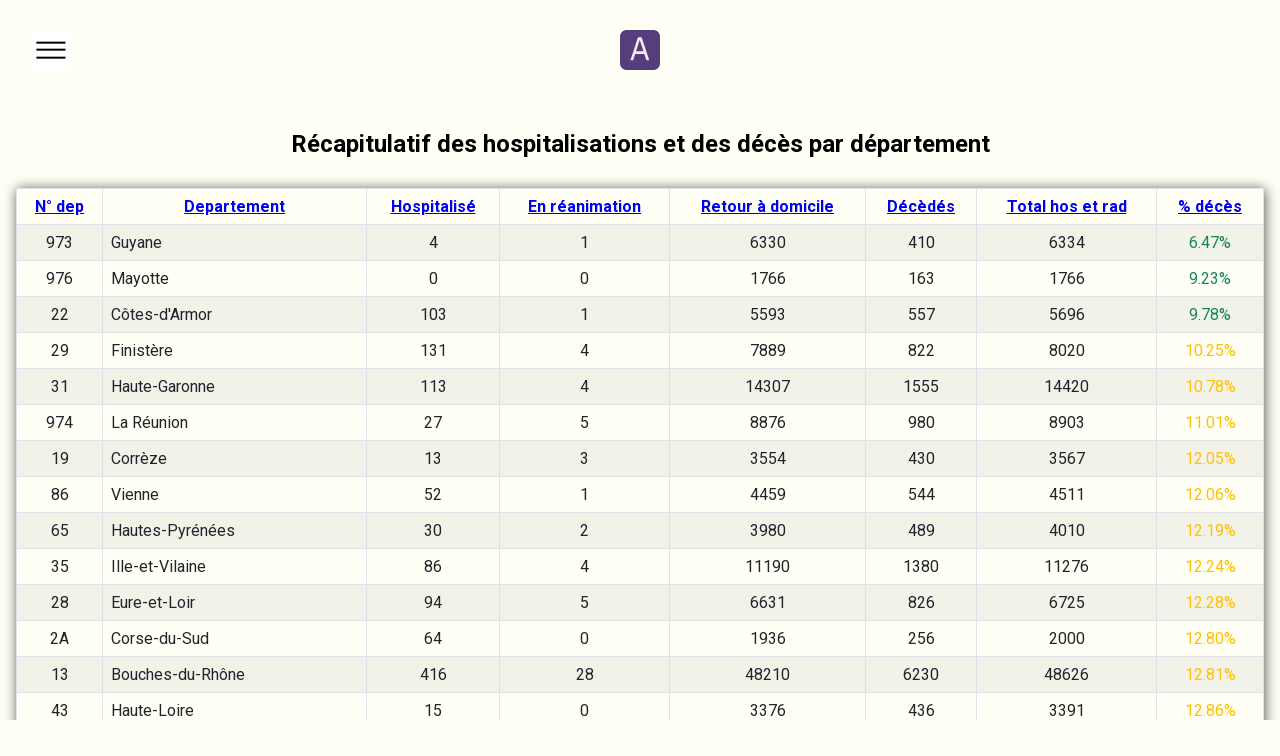

--- FILE ---
content_type: text/html; charset=UTF-8
request_url: https://www.alanad.fr/recap/8
body_size: 5075
content:
<!DOCTYPE html>
<!--       _               _   _          _____  
     /\   | |        /\   | \ | |   /\   |  __ \ 
    /  \  | |       /  \  |  \| |  /  \  | |  | |
   / /\ \ | |      / /\ \ | . ` | / /\ \ | |  | |
  / ____ \| |____ / ____ \| |\  |/ ____ \| |__| |
 /_/    \_\______/_/    \_\_| \_/_/    \_\_____/  
 -->
<html lang="fr">

<head>
    <meta charset="utf-8">
    <meta name="description" content="Données hospitalières relatives à l'épidémie de COVID-19">
    <meta name="viewport" content="width=device-width, initial-scale=1">
    <link rel="preconnect" href="https://fonts.googleapis.com">
    <link rel="preconnect" href="https://fonts.gstatic.com" crossorigin>
    <link href="https://fonts.googleapis.com/css2?family=Roboto:wght@100;300;400;500;700;900&display=swap" rel="stylesheet">
    <link rel="icon" href="/favicon.ico">
    <link rel="stylesheet" href="/css/app.css" type="text/css">
    <script src="/js/app.js" defer></script>
    <title>Covid-19</title>
</head>

<body>
    <header class="header">
        <div class="header_box">
            <div class="box">
                <div class="container-bar">
                    <div class="bar"></div>
                    <div class="bar"></div>
                    <div class="bar"></div>
                </div>
            </div>
            <img src="/img/bootstrap-solid.svg" class="logo" alt="logo">
        </div>
        <div class="main-sidebar">
            <div class="main-sidebar_inner">
                <nav class=" nav-container">
                    <ul>
                        <li>
                            <div class="container">
                                <ul>
                                    <li class="dropdown A">Récapitulatif</li>
                                    <li><a href="/">Récapitulatif national</a></li>
                                    <li><a href="/recap">Récapitulatif par département</a></li>
                                    <li><a href="/parage">Hospitalisés par tranche d'age</a></li>
                                </ul>
                                <ul>
                                    <li class="dropdown B">Par departement</li>
                                    <li><a href="/carte">Carte</a></li>
                                    <li><a href="/hos">Hospitalisés</a></li>
                                    <li><a href="/dec">Décèdées à l'hopital</a></li>
                                    <li><a href="/nouconta">Nouvelles contaminations</a></li>
                                </ul>
                                <ul>
                                    <li class="dropdown C">Information</li>
                                    <li><a href="/about" title="A propos">A propos </a></li>
                                </ul>
                            </div>
                        </li>
                    </ul>
                </nav>
            </div>
        </div>
    </header>
    <main class="main-container">
                <section>
            <div class="row">
    <div class="col-sm text-center">
        <h2>Récapitulatif des hospitalisations et des décès par département</h2>
    </div>
</div>
<div class="row">
    <div class="col-sm  centre">
        <table class="table table-bordered table-striped">
            <thead>
                <tr>
                                            <th><a href="/recap/1">N° dep</a></th>
                                            <th><a href="/recap/2">Departement</a></th>
                                            <th><a href="/recap/3">Hospitalisé</a></th>
                                            <th><a href="/recap/4">En réanimation</a></th>
                                            <th><a href="/recap/5">Retour à domicile</a></th>
                                            <th><a href="/recap/6">Décèdés</a></th>
                                            <th><a href="/recap/7">Total hos et rad</a></th>
                                            <th><a href="/recap/-8">% décès</a></th>
                                    </tr>
            </thead>
            <tbody>
                                                    <tr>
                                                <td class="text-center">973</td>
                        <td>Guyane</td>
                        <td class="text-center">4</td>
                        <td class="text-center">1</td>
                        <td class="text-center">6330</td>
                        <td class="text-center">410</td>
                        <td class="text-center">6334</td>
                                                <td class="text-center text-success">6.47%</td>
                    </tr>
                                    <tr>
                                                <td class="text-center">976</td>
                        <td>Mayotte</td>
                        <td class="text-center">0</td>
                        <td class="text-center">0</td>
                        <td class="text-center">1766</td>
                        <td class="text-center">163</td>
                        <td class="text-center">1766</td>
                                                <td class="text-center text-success">9.23%</td>
                    </tr>
                                    <tr>
                                                <td class="text-center">22</td>
                        <td>Côtes-d'Armor</td>
                        <td class="text-center">103</td>
                        <td class="text-center">1</td>
                        <td class="text-center">5593</td>
                        <td class="text-center">557</td>
                        <td class="text-center">5696</td>
                                                <td class="text-center text-success">9.78%</td>
                    </tr>
                                    <tr>
                                                <td class="text-center">29</td>
                        <td>Finistère</td>
                        <td class="text-center">131</td>
                        <td class="text-center">4</td>
                        <td class="text-center">7889</td>
                        <td class="text-center">822</td>
                        <td class="text-center">8020</td>
                                                <td class="text-center text-warning">10.25%</td>
                    </tr>
                                    <tr>
                                                <td class="text-center">31</td>
                        <td>Haute-Garonne</td>
                        <td class="text-center">113</td>
                        <td class="text-center">4</td>
                        <td class="text-center">14307</td>
                        <td class="text-center">1555</td>
                        <td class="text-center">14420</td>
                                                <td class="text-center text-warning">10.78%</td>
                    </tr>
                                    <tr>
                                                <td class="text-center">974</td>
                        <td>La Réunion</td>
                        <td class="text-center">27</td>
                        <td class="text-center">5</td>
                        <td class="text-center">8876</td>
                        <td class="text-center">980</td>
                        <td class="text-center">8903</td>
                                                <td class="text-center text-warning">11.01%</td>
                    </tr>
                                    <tr>
                                                <td class="text-center">19</td>
                        <td>Corrèze</td>
                        <td class="text-center">13</td>
                        <td class="text-center">3</td>
                        <td class="text-center">3554</td>
                        <td class="text-center">430</td>
                        <td class="text-center">3567</td>
                                                <td class="text-center text-warning">12.05%</td>
                    </tr>
                                    <tr>
                                                <td class="text-center">86</td>
                        <td>Vienne</td>
                        <td class="text-center">52</td>
                        <td class="text-center">1</td>
                        <td class="text-center">4459</td>
                        <td class="text-center">544</td>
                        <td class="text-center">4511</td>
                                                <td class="text-center text-warning">12.06%</td>
                    </tr>
                                    <tr>
                                                <td class="text-center">65</td>
                        <td>Hautes-Pyrénées</td>
                        <td class="text-center">30</td>
                        <td class="text-center">2</td>
                        <td class="text-center">3980</td>
                        <td class="text-center">489</td>
                        <td class="text-center">4010</td>
                                                <td class="text-center text-warning">12.19%</td>
                    </tr>
                                    <tr>
                                                <td class="text-center">35</td>
                        <td>Ille-et-Vilaine</td>
                        <td class="text-center">86</td>
                        <td class="text-center">4</td>
                        <td class="text-center">11190</td>
                        <td class="text-center">1380</td>
                        <td class="text-center">11276</td>
                                                <td class="text-center text-warning">12.24%</td>
                    </tr>
                                    <tr>
                                                <td class="text-center">28</td>
                        <td>Eure-et-Loir</td>
                        <td class="text-center">94</td>
                        <td class="text-center">5</td>
                        <td class="text-center">6631</td>
                        <td class="text-center">826</td>
                        <td class="text-center">6725</td>
                                                <td class="text-center text-warning">12.28%</td>
                    </tr>
                                    <tr>
                                                <td class="text-center">2A</td>
                        <td>Corse-du-Sud</td>
                        <td class="text-center">64</td>
                        <td class="text-center">0</td>
                        <td class="text-center">1936</td>
                        <td class="text-center">256</td>
                        <td class="text-center">2000</td>
                                                <td class="text-center text-warning">12.80%</td>
                    </tr>
                                    <tr>
                                                <td class="text-center">13</td>
                        <td>Bouches-du-Rhône</td>
                        <td class="text-center">416</td>
                        <td class="text-center">28</td>
                        <td class="text-center">48210</td>
                        <td class="text-center">6230</td>
                        <td class="text-center">48626</td>
                                                <td class="text-center text-warning">12.81%</td>
                    </tr>
                                    <tr>
                                                <td class="text-center">43</td>
                        <td>Haute-Loire</td>
                        <td class="text-center">15</td>
                        <td class="text-center">0</td>
                        <td class="text-center">3376</td>
                        <td class="text-center">436</td>
                        <td class="text-center">3391</td>
                                                <td class="text-center text-warning">12.86%</td>
                    </tr>
                                    <tr>
                                                <td class="text-center">46</td>
                        <td>Lot</td>
                        <td class="text-center">7</td>
                        <td class="text-center">0</td>
                        <td class="text-center">1469</td>
                        <td class="text-center">190</td>
                        <td class="text-center">1476</td>
                                                <td class="text-center text-warning">12.87%</td>
                    </tr>
                                    <tr>
                                                <td class="text-center">79</td>
                        <td>Deux-Sèvres</td>
                        <td class="text-center">116</td>
                        <td class="text-center">8</td>
                        <td class="text-center">3289</td>
                        <td class="text-center">442</td>
                        <td class="text-center">3405</td>
                                                <td class="text-center text-warning">12.98%</td>
                    </tr>
                                    <tr>
                                                <td class="text-center">56</td>
                        <td>Morbihan</td>
                        <td class="text-center">53</td>
                        <td class="text-center">2</td>
                        <td class="text-center">6670</td>
                        <td class="text-center">874</td>
                        <td class="text-center">6723</td>
                                                <td class="text-center text-warning">13.00%</td>
                    </tr>
                                    <tr>
                                                <td class="text-center">05</td>
                        <td>Hautes-Alpes</td>
                        <td class="text-center">14</td>
                        <td class="text-center">1</td>
                        <td class="text-center">3111</td>
                        <td class="text-center">412</td>
                        <td class="text-center">3125</td>
                                                <td class="text-center text-warning">13.18%</td>
                    </tr>
                                    <tr>
                                                <td class="text-center">33</td>
                        <td>Gironde</td>
                        <td class="text-center">458</td>
                        <td class="text-center">48</td>
                        <td class="text-center">14824</td>
                        <td class="text-center">2022</td>
                        <td class="text-center">15282</td>
                                                <td class="text-center text-warning">13.23%</td>
                    </tr>
                                    <tr>
                                                <td class="text-center">49</td>
                        <td>Maine-et-Loire</td>
                        <td class="text-center">53</td>
                        <td class="text-center">2</td>
                        <td class="text-center">9334</td>
                        <td class="text-center">1247</td>
                        <td class="text-center">9387</td>
                                                <td class="text-center text-warning">13.28%</td>
                    </tr>
                                    <tr>
                                                <td class="text-center">72</td>
                        <td>Sarthe</td>
                        <td class="text-center">39</td>
                        <td class="text-center">1</td>
                        <td class="text-center">6780</td>
                        <td class="text-center">914</td>
                        <td class="text-center">6819</td>
                                                <td class="text-center text-warning">13.40%</td>
                    </tr>
                                    <tr>
                                                <td class="text-center">44</td>
                        <td>Loire-Atlantique</td>
                        <td class="text-center">32</td>
                        <td class="text-center">2</td>
                        <td class="text-center">10896</td>
                        <td class="text-center">1469</td>
                        <td class="text-center">10928</td>
                                                <td class="text-center text-warning">13.44%</td>
                    </tr>
                                    <tr>
                                                <td class="text-center">14</td>
                        <td>Calvados</td>
                        <td class="text-center">86</td>
                        <td class="text-center">1</td>
                        <td class="text-center">7467</td>
                        <td class="text-center">1021</td>
                        <td class="text-center">7553</td>
                                                <td class="text-center text-warning">13.52%</td>
                    </tr>
                                    <tr>
                                                <td class="text-center">61</td>
                        <td>Orne</td>
                        <td class="text-center">52</td>
                        <td class="text-center">1</td>
                        <td class="text-center">4474</td>
                        <td class="text-center">620</td>
                        <td class="text-center">4526</td>
                                                <td class="text-center text-warning">13.70%</td>
                    </tr>
                                    <tr>
                                                <td class="text-center">85</td>
                        <td>Vendée</td>
                        <td class="text-center">17</td>
                        <td class="text-center">1</td>
                        <td class="text-center">4167</td>
                        <td class="text-center">583</td>
                        <td class="text-center">4184</td>
                                                <td class="text-center text-warning">13.93%</td>
                    </tr>
                                    <tr>
                                                <td class="text-center">53</td>
                        <td>Mayenne</td>
                        <td class="text-center">9</td>
                        <td class="text-center">0</td>
                        <td class="text-center">3092</td>
                        <td class="text-center">433</td>
                        <td class="text-center">3101</td>
                                                <td class="text-center text-warning">13.96%</td>
                    </tr>
                                    <tr>
                                                <td class="text-center">15</td>
                        <td>Cantal</td>
                        <td class="text-center">40</td>
                        <td class="text-center">1</td>
                        <td class="text-center">1814</td>
                        <td class="text-center">260</td>
                        <td class="text-center">1854</td>
                                                <td class="text-center text-warning">14.02%</td>
                    </tr>
                                    <tr>
                                                <td class="text-center">64</td>
                        <td>Pyrénées-Atlantiques</td>
                        <td class="text-center">186</td>
                        <td class="text-center">8</td>
                        <td class="text-center">6207</td>
                        <td class="text-center">902</td>
                        <td class="text-center">6393</td>
                                                <td class="text-center text-warning">14.11%</td>
                    </tr>
                                    <tr>
                                                <td class="text-center">50</td>
                        <td>Manche</td>
                        <td class="text-center">105</td>
                        <td class="text-center">1</td>
                        <td class="text-center">5022</td>
                        <td class="text-center">727</td>
                        <td class="text-center">5127</td>
                                                <td class="text-center text-warning">14.18%</td>
                    </tr>
                                    <tr>
                                                <td class="text-center">92</td>
                        <td>Hauts-de-Seine</td>
                        <td class="text-center">769</td>
                        <td class="text-center">54</td>
                        <td class="text-center">25036</td>
                        <td class="text-center">3661</td>
                        <td class="text-center">25805</td>
                                                <td class="text-center text-warning">14.19%</td>
                    </tr>
                                    <tr>
                                                <td class="text-center">2B</td>
                        <td>Haute-Corse</td>
                        <td class="text-center">39</td>
                        <td class="text-center">2</td>
                        <td class="text-center">1826</td>
                        <td class="text-center">265</td>
                        <td class="text-center">1865</td>
                                                <td class="text-center text-warning">14.21%</td>
                    </tr>
                                    <tr>
                                                <td class="text-center">25</td>
                        <td>Doubs</td>
                        <td class="text-center">60</td>
                        <td class="text-center">11</td>
                        <td class="text-center">5444</td>
                        <td class="text-center">784</td>
                        <td class="text-center">5504</td>
                                                <td class="text-center text-warning">14.24%</td>
                    </tr>
                                    <tr>
                                                <td class="text-center">24</td>
                        <td>Dordogne</td>
                        <td class="text-center">115</td>
                        <td class="text-center">0</td>
                        <td class="text-center">3834</td>
                        <td class="text-center">567</td>
                        <td class="text-center">3949</td>
                                                <td class="text-center text-warning">14.36%</td>
                    </tr>
                                    <tr>
                                                <td class="text-center">04</td>
                        <td>Alpes-de-Haute-Provence</td>
                        <td class="text-center">34</td>
                        <td class="text-center">0</td>
                        <td class="text-center">2685</td>
                        <td class="text-center">394</td>
                        <td class="text-center">2719</td>
                                                <td class="text-center text-warning">14.49%</td>
                    </tr>
                                    <tr>
                                                <td class="text-center">74</td>
                        <td>Haute-Savoie</td>
                        <td class="text-center">88</td>
                        <td class="text-center">3</td>
                        <td class="text-center">10919</td>
                        <td class="text-center">1596</td>
                        <td class="text-center">11007</td>
                                                <td class="text-center text-warning">14.50%</td>
                    </tr>
                                    <tr>
                                                <td class="text-center">32</td>
                        <td>Gers</td>
                        <td class="text-center">40</td>
                        <td class="text-center">0</td>
                        <td class="text-center">1789</td>
                        <td class="text-center">266</td>
                        <td class="text-center">1829</td>
                                                <td class="text-center text-warning">14.54%</td>
                    </tr>
                                    <tr>
                                                <td class="text-center">93</td>
                        <td>Seine-Saint-Denis</td>
                        <td class="text-center">937</td>
                        <td class="text-center">60</td>
                        <td class="text-center">21152</td>
                        <td class="text-center">3220</td>
                        <td class="text-center">22089</td>
                                                <td class="text-center text-warning">14.58%</td>
                    </tr>
                                    <tr>
                                                <td class="text-center">41</td>
                        <td>Loir-et-Cher</td>
                        <td class="text-center">75</td>
                        <td class="text-center">1</td>
                        <td class="text-center">4128</td>
                        <td class="text-center">616</td>
                        <td class="text-center">4203</td>
                                                <td class="text-center text-warning">14.66%</td>
                    </tr>
                                    <tr>
                                                <td class="text-center">34</td>
                        <td>Hérault</td>
                        <td class="text-center">136</td>
                        <td class="text-center">10</td>
                        <td class="text-center">13096</td>
                        <td class="text-center">1946</td>
                        <td class="text-center">13232</td>
                                                <td class="text-center text-warning">14.71%</td>
                    </tr>
                                    <tr>
                                                <td class="text-center">23</td>
                        <td>Creuse</td>
                        <td class="text-center">25</td>
                        <td class="text-center">2</td>
                        <td class="text-center">1237</td>
                        <td class="text-center">186</td>
                        <td class="text-center">1262</td>
                                                <td class="text-center text-warning">14.74%</td>
                    </tr>
                                    <tr>
                                                <td class="text-center">70</td>
                        <td>Haute-Saône</td>
                        <td class="text-center">25</td>
                        <td class="text-center">2</td>
                        <td class="text-center">2892</td>
                        <td class="text-center">431</td>
                        <td class="text-center">2917</td>
                                                <td class="text-center text-warning">14.78%</td>
                    </tr>
                                    <tr>
                                                <td class="text-center">16</td>
                        <td>Charente</td>
                        <td class="text-center">39</td>
                        <td class="text-center">2</td>
                        <td class="text-center">2489</td>
                        <td class="text-center">375</td>
                        <td class="text-center">2528</td>
                                                <td class="text-center text-warning">14.83%</td>
                    </tr>
                                    <tr>
                                                <td class="text-center">73</td>
                        <td>Savoie</td>
                        <td class="text-center">48</td>
                        <td class="text-center">2</td>
                        <td class="text-center">7348</td>
                        <td class="text-center">1099</td>
                        <td class="text-center">7396</td>
                                                <td class="text-center text-warning">14.86%</td>
                    </tr>
                                    <tr>
                                                <td class="text-center">91</td>
                        <td>Essonne</td>
                        <td class="text-center">385</td>
                        <td class="text-center">25</td>
                        <td class="text-center">18071</td>
                        <td class="text-center">2747</td>
                        <td class="text-center">18456</td>
                                                <td class="text-center text-warning">14.88%</td>
                    </tr>
                                    <tr>
                                                <td class="text-center">76</td>
                        <td>Seine-Maritime</td>
                        <td class="text-center">166</td>
                        <td class="text-center">8</td>
                        <td class="text-center">15801</td>
                        <td class="text-center">2400</td>
                        <td class="text-center">15967</td>
                                                <td class="text-center text-warning">15.03%</td>
                    </tr>
                                    <tr>
                                                <td class="text-center">45</td>
                        <td>Loiret</td>
                        <td class="text-center">230</td>
                        <td class="text-center">16</td>
                        <td class="text-center">6861</td>
                        <td class="text-center">1071</td>
                        <td class="text-center">7091</td>
                                                <td class="text-center text-warning">15.10%</td>
                    </tr>
                                    <tr>
                                                <td class="text-center">59</td>
                        <td>Nord</td>
                        <td class="text-center">697</td>
                        <td class="text-center">23</td>
                        <td class="text-center">39220</td>
                        <td class="text-center">6029</td>
                        <td class="text-center">39917</td>
                                                <td class="text-center text-warning">15.10%</td>
                    </tr>
                                    <tr>
                                                <td class="text-center">03</td>
                        <td>Allier</td>
                        <td class="text-center">22</td>
                        <td class="text-center">0</td>
                        <td class="text-center">6150</td>
                        <td class="text-center">939</td>
                        <td class="text-center">6172</td>
                                                <td class="text-center text-warning">15.21%</td>
                    </tr>
                                    <tr>
                                                <td class="text-center">12</td>
                        <td>Aveyron</td>
                        <td class="text-center">75</td>
                        <td class="text-center">1</td>
                        <td class="text-center">2849</td>
                        <td class="text-center">447</td>
                        <td class="text-center">2924</td>
                                                <td class="text-center text-warning">15.29%</td>
                    </tr>
                                    <tr>
                                                <td class="text-center">40</td>
                        <td>Landes</td>
                        <td class="text-center">51</td>
                        <td class="text-center">2</td>
                        <td class="text-center">2981</td>
                        <td class="text-center">466</td>
                        <td class="text-center">3032</td>
                                                <td class="text-center text-warning">15.37%</td>
                    </tr>
                                    <tr>
                                                <td class="text-center">36</td>
                        <td>Indre</td>
                        <td class="text-center">50</td>
                        <td class="text-center">0</td>
                        <td class="text-center">2799</td>
                        <td class="text-center">440</td>
                        <td class="text-center">2849</td>
                                                <td class="text-center text-warning">15.44%</td>
                    </tr>
                                    <tr>
                                                <td class="text-center">07</td>
                        <td>Ardèche</td>
                        <td class="text-center">13</td>
                        <td class="text-center">0</td>
                        <td class="text-center">4344</td>
                        <td class="text-center">675</td>
                        <td class="text-center">4357</td>
                                                <td class="text-center text-warning">15.49%</td>
                    </tr>
                                    <tr>
                                                <td class="text-center">37</td>
                        <td>Indre-et-Loire</td>
                        <td class="text-center">90</td>
                        <td class="text-center">2</td>
                        <td class="text-center">4965</td>
                        <td class="text-center">784</td>
                        <td class="text-center">5055</td>
                                                <td class="text-center text-warning">15.51%</td>
                    </tr>
                                    <tr>
                                                <td class="text-center">17</td>
                        <td>Charente-Maritime</td>
                        <td class="text-center">56</td>
                        <td class="text-center">1</td>
                        <td class="text-center">5533</td>
                        <td class="text-center">873</td>
                        <td class="text-center">5589</td>
                                                <td class="text-center text-warning">15.62%</td>
                    </tr>
                                    <tr>
                                                <td class="text-center">84</td>
                        <td>Vaucluse</td>
                        <td class="text-center">80</td>
                        <td class="text-center">2</td>
                        <td class="text-center">10633</td>
                        <td class="text-center">1673</td>
                        <td class="text-center">10713</td>
                                                <td class="text-center text-warning">15.62%</td>
                    </tr>
                                    <tr>
                                                <td class="text-center">71</td>
                        <td>Saône-et-Loire</td>
                        <td class="text-center">107</td>
                        <td class="text-center">2</td>
                        <td class="text-center">9924</td>
                        <td class="text-center">1568</td>
                        <td class="text-center">10031</td>
                                                <td class="text-center text-warning">15.63%</td>
                    </tr>
                                    <tr>
                                                <td class="text-center">69</td>
                        <td>Rhône</td>
                        <td class="text-center">237</td>
                        <td class="text-center">9</td>
                        <td class="text-center">28497</td>
                        <td class="text-center">4546</td>
                        <td class="text-center">28734</td>
                                                <td class="text-center text-warning">15.82%</td>
                    </tr>
                                    <tr>
                                                <td class="text-center">82</td>
                        <td>Tarn-et-Garonne</td>
                        <td class="text-center">21</td>
                        <td class="text-center">5</td>
                        <td class="text-center">2640</td>
                        <td class="text-center">424</td>
                        <td class="text-center">2661</td>
                                                <td class="text-center text-warning">15.93%</td>
                    </tr>
                                    <tr>
                                                <td class="text-center">38</td>
                        <td>Isère</td>
                        <td class="text-center">197</td>
                        <td class="text-center">14</td>
                        <td class="text-center">16667</td>
                        <td class="text-center">2710</td>
                        <td class="text-center">16864</td>
                                                <td class="text-center text-warning">16.07%</td>
                    </tr>
                                    <tr>
                                                <td class="text-center">75</td>
                        <td>Paris</td>
                        <td class="text-center">941</td>
                        <td class="text-center">72</td>
                        <td class="text-center">38907</td>
                        <td class="text-center">6463</td>
                        <td class="text-center">39848</td>
                                                <td class="text-center text-warning">16.22%</td>
                    </tr>
                                    <tr>
                                                <td class="text-center">94</td>
                        <td>Val-de-Marne</td>
                        <td class="text-center">583</td>
                        <td class="text-center">35</td>
                        <td class="text-center">24597</td>
                        <td class="text-center">4105</td>
                        <td class="text-center">25180</td>
                                                <td class="text-center text-warning">16.30%</td>
                    </tr>
                                    <tr>
                                                <td class="text-center">68</td>
                        <td>Haut-Rhin</td>
                        <td class="text-center">147</td>
                        <td class="text-center">3</td>
                        <td class="text-center">14424</td>
                        <td class="text-center">2376</td>
                        <td class="text-center">14571</td>
                                                <td class="text-center text-warning">16.31%</td>
                    </tr>
                                    <tr>
                                                <td class="text-center">39</td>
                        <td>Jura</td>
                        <td class="text-center">62</td>
                        <td class="text-center">2</td>
                        <td class="text-center">4202</td>
                        <td class="text-center">696</td>
                        <td class="text-center">4264</td>
                                                <td class="text-center text-warning">16.32%</td>
                    </tr>
                                    <tr>
                                                <td class="text-center">51</td>
                        <td>Marne</td>
                        <td class="text-center">62</td>
                        <td class="text-center">4</td>
                        <td class="text-center">8311</td>
                        <td class="text-center">1368</td>
                        <td class="text-center">8373</td>
                                                <td class="text-center text-warning">16.34%</td>
                    </tr>
                                    <tr>
                                                <td class="text-center">30</td>
                        <td>Gard</td>
                        <td class="text-center">170</td>
                        <td class="text-center">17</td>
                        <td class="text-center">7269</td>
                        <td class="text-center">1224</td>
                        <td class="text-center">7439</td>
                                                <td class="text-center text-warning">16.45%</td>
                    </tr>
                                    <tr>
                                                <td class="text-center">78</td>
                        <td>Yvelines</td>
                        <td class="text-center">456</td>
                        <td class="text-center">35</td>
                        <td class="text-center">15811</td>
                        <td class="text-center">2694</td>
                        <td class="text-center">16267</td>
                                                <td class="text-center text-warning">16.56%</td>
                    </tr>
                                    <tr>
                                                <td class="text-center">95</td>
                        <td>Val-d'Oise</td>
                        <td class="text-center">343</td>
                        <td class="text-center">7</td>
                        <td class="text-center">16531</td>
                        <td class="text-center">2838</td>
                        <td class="text-center">16874</td>
                                                <td class="text-center text-warning">16.82%</td>
                    </tr>
                                    <tr>
                                                <td class="text-center">62</td>
                        <td>Pas-de-Calais</td>
                        <td class="text-center">200</td>
                        <td class="text-center">11</td>
                        <td class="text-center">15980</td>
                        <td class="text-center">2722</td>
                        <td class="text-center">16180</td>
                                                <td class="text-center text-warning">16.82%</td>
                    </tr>
                                    <tr>
                                                <td class="text-center">21</td>
                        <td>Côte-d'Or</td>
                        <td class="text-center">73</td>
                        <td class="text-center">2</td>
                        <td class="text-center">8134</td>
                        <td class="text-center">1383</td>
                        <td class="text-center">8207</td>
                                                <td class="text-center text-warning">16.85%</td>
                    </tr>
                                    <tr>
                                                <td class="text-center">67</td>
                        <td>Bas-Rhin</td>
                        <td class="text-center">195</td>
                        <td class="text-center">17</td>
                        <td class="text-center">14471</td>
                        <td class="text-center">2482</td>
                        <td class="text-center">14666</td>
                                                <td class="text-center text-warning">16.92%</td>
                    </tr>
                                    <tr>
                                                <td class="text-center">42</td>
                        <td>Loire</td>
                        <td class="text-center">94</td>
                        <td class="text-center">4</td>
                        <td class="text-center">11493</td>
                        <td class="text-center">1967</td>
                        <td class="text-center">11587</td>
                                                <td class="text-center text-warning">16.98%</td>
                    </tr>
                                    <tr>
                                                <td class="text-center">09</td>
                        <td>Ariège</td>
                        <td class="text-center">8</td>
                        <td class="text-center">0</td>
                        <td class="text-center">1487</td>
                        <td class="text-center">254</td>
                        <td class="text-center">1495</td>
                                                <td class="text-center text-warning">16.99%</td>
                    </tr>
                                    <tr>
                                                <td class="text-center">47</td>
                        <td>Lot-et-Garonne</td>
                        <td class="text-center">10</td>
                        <td class="text-center">0</td>
                        <td class="text-center">2764</td>
                        <td class="text-center">473</td>
                        <td class="text-center">2774</td>
                                                <td class="text-center text-warning">17.05%</td>
                    </tr>
                                    <tr>
                                                <td class="text-center">77</td>
                        <td>Seine-et-Marne</td>
                        <td class="text-center">227</td>
                        <td class="text-center">24</td>
                        <td class="text-center">17720</td>
                        <td class="text-center">3066</td>
                        <td class="text-center">17947</td>
                                                <td class="text-center text-warning">17.08%</td>
                    </tr>
                                    <tr>
                                                <td class="text-center">10</td>
                        <td>Aube</td>
                        <td class="text-center">22</td>
                        <td class="text-center">3</td>
                        <td class="text-center">3657</td>
                        <td class="text-center">629</td>
                        <td class="text-center">3679</td>
                                                <td class="text-center text-warning">17.10%</td>
                    </tr>
                                    <tr>
                                                <td class="text-center">66</td>
                        <td>Pyrénées-Orientales</td>
                        <td class="text-center">89</td>
                        <td class="text-center">1</td>
                        <td class="text-center">5231</td>
                        <td class="text-center">910</td>
                        <td class="text-center">5320</td>
                                                <td class="text-center text-warning">17.11%</td>
                    </tr>
                                    <tr>
                                                <td class="text-center">58</td>
                        <td>Nièvre</td>
                        <td class="text-center">24</td>
                        <td class="text-center">0</td>
                        <td class="text-center">2814</td>
                        <td class="text-center">488</td>
                        <td class="text-center">2838</td>
                                                <td class="text-center text-warning">17.20%</td>
                    </tr>
                                    <tr>
                                                <td class="text-center">01</td>
                        <td>Ain</td>
                        <td class="text-center">39</td>
                        <td class="text-center">1</td>
                        <td class="text-center">4840</td>
                        <td class="text-center">841</td>
                        <td class="text-center">4879</td>
                                                <td class="text-center text-warning">17.24%</td>
                    </tr>
                                    <tr>
                                                <td class="text-center">88</td>
                        <td>Vosges</td>
                        <td class="text-center">75</td>
                        <td class="text-center">4</td>
                        <td class="text-center">6946</td>
                        <td class="text-center">1211</td>
                        <td class="text-center">7021</td>
                                                <td class="text-center text-warning">17.25%</td>
                    </tr>
                                    <tr>
                                                <td class="text-center">81</td>
                        <td>Tarn</td>
                        <td class="text-center">35</td>
                        <td class="text-center">3</td>
                        <td class="text-center">3699</td>
                        <td class="text-center">658</td>
                        <td class="text-center">3734</td>
                                                <td class="text-center text-warning">17.62%</td>
                    </tr>
                                    <tr>
                                                <td class="text-center">27</td>
                        <td>Eure</td>
                        <td class="text-center">102</td>
                        <td class="text-center">6</td>
                        <td class="text-center">4402</td>
                        <td class="text-center">798</td>
                        <td class="text-center">4504</td>
                                                <td class="text-center text-warning">17.72%</td>
                    </tr>
                                    <tr>
                                                <td class="text-center">63</td>
                        <td>Puy-de-Dôme</td>
                        <td class="text-center">90</td>
                        <td class="text-center">6</td>
                        <td class="text-center">6936</td>
                        <td class="text-center">1246</td>
                        <td class="text-center">7026</td>
                                                <td class="text-center text-warning">17.73%</td>
                    </tr>
                                    <tr>
                                                <td class="text-center">54</td>
                        <td>Meurthe-et-Moselle</td>
                        <td class="text-center">113</td>
                        <td class="text-center">6</td>
                        <td class="text-center">9793</td>
                        <td class="text-center">1760</td>
                        <td class="text-center">9906</td>
                                                <td class="text-center text-warning">17.77%</td>
                    </tr>
                                    <tr>
                                                <td class="text-center">52</td>
                        <td>Haute-Marne</td>
                        <td class="text-center">49</td>
                        <td class="text-center">2</td>
                        <td class="text-center">2944</td>
                        <td class="text-center">537</td>
                        <td class="text-center">2993</td>
                                                <td class="text-center text-warning">17.94%</td>
                    </tr>
                                    <tr>
                                                <td class="text-center">83</td>
                        <td>Var</td>
                        <td class="text-center">111</td>
                        <td class="text-center">4</td>
                        <td class="text-center">15778</td>
                        <td class="text-center">2859</td>
                        <td class="text-center">15889</td>
                                                <td class="text-center text-warning">17.99%</td>
                    </tr>
                                    <tr>
                                                <td class="text-center">89</td>
                        <td>Yonne</td>
                        <td class="text-center">95</td>
                        <td class="text-center">4</td>
                        <td class="text-center">5528</td>
                        <td class="text-center">1017</td>
                        <td class="text-center">5623</td>
                                                <td class="text-center text-warning">18.09%</td>
                    </tr>
                                    <tr>
                                                <td class="text-center">11</td>
                        <td>Aude</td>
                        <td class="text-center">42</td>
                        <td class="text-center">0</td>
                        <td class="text-center">3721</td>
                        <td class="text-center">685</td>
                        <td class="text-center">3763</td>
                                                <td class="text-center text-warning">18.20%</td>
                    </tr>
                                    <tr>
                                                <td class="text-center">06</td>
                        <td>Alpes-Maritimes</td>
                        <td class="text-center">224</td>
                        <td class="text-center">10</td>
                        <td class="text-center">14225</td>
                        <td class="text-center">2660</td>
                        <td class="text-center">14449</td>
                                                <td class="text-center text-warning">18.41%</td>
                    </tr>
                                    <tr>
                                                <td class="text-center">02</td>
                        <td>Aisne</td>
                        <td class="text-center">85</td>
                        <td class="text-center">3</td>
                        <td class="text-center">8723</td>
                        <td class="text-center">1642</td>
                        <td class="text-center">8808</td>
                                                <td class="text-center text-warning">18.64%</td>
                    </tr>
                                    <tr>
                                                <td class="text-center">90</td>
                        <td>Territoire de Belfort</td>
                        <td class="text-center">70</td>
                        <td class="text-center">4</td>
                        <td class="text-center">5051</td>
                        <td class="text-center">983</td>
                        <td class="text-center">5121</td>
                                                <td class="text-center text-warning">19.20%</td>
                    </tr>
                                    <tr>
                                                <td class="text-center">26</td>
                        <td>Drôme</td>
                        <td class="text-center">24</td>
                        <td class="text-center">2</td>
                        <td class="text-center">6542</td>
                        <td class="text-center">1264</td>
                        <td class="text-center">6566</td>
                                                <td class="text-center text-warning">19.25%</td>
                    </tr>
                                    <tr>
                                                <td class="text-center">18</td>
                        <td>Cher</td>
                        <td class="text-center">102</td>
                        <td class="text-center">0</td>
                        <td class="text-center">4013</td>
                        <td class="text-center">793</td>
                        <td class="text-center">4115</td>
                                                <td class="text-center text-warning">19.27%</td>
                    </tr>
                                    <tr>
                                                <td class="text-center">08</td>
                        <td>Ardennes</td>
                        <td class="text-center">163</td>
                        <td class="text-center">3</td>
                        <td class="text-center">2604</td>
                        <td class="text-center">555</td>
                        <td class="text-center">2767</td>
                                                <td class="text-center text-danger">20.06%</td>
                    </tr>
                                    <tr>
                                                <td class="text-center">60</td>
                        <td>Oise</td>
                        <td class="text-center">204</td>
                        <td class="text-center">3</td>
                        <td class="text-center">10036</td>
                        <td class="text-center">2055</td>
                        <td class="text-center">10240</td>
                                                <td class="text-center text-danger">20.07%</td>
                    </tr>
                                    <tr>
                                                <td class="text-center">87</td>
                        <td>Haute-Vienne</td>
                        <td class="text-center">22</td>
                        <td class="text-center">0</td>
                        <td class="text-center">2572</td>
                        <td class="text-center">523</td>
                        <td class="text-center">2594</td>
                                                <td class="text-center text-danger">20.16%</td>
                    </tr>
                                    <tr>
                                                <td class="text-center">55</td>
                        <td>Meuse</td>
                        <td class="text-center">55</td>
                        <td class="text-center">2</td>
                        <td class="text-center">2412</td>
                        <td class="text-center">504</td>
                        <td class="text-center">2467</td>
                                                <td class="text-center text-danger">20.43%</td>
                    </tr>
                                    <tr>
                                                <td class="text-center">971</td>
                        <td>Guadeloupe</td>
                        <td class="text-center">13</td>
                        <td class="text-center">2</td>
                        <td class="text-center">5394</td>
                        <td class="text-center">1122</td>
                        <td class="text-center">5407</td>
                                                <td class="text-center text-danger">20.75%</td>
                    </tr>
                                    <tr>
                                                <td class="text-center">48</td>
                        <td>Lozère</td>
                        <td class="text-center">2</td>
                        <td class="text-center">0</td>
                        <td class="text-center">785</td>
                        <td class="text-center">164</td>
                        <td class="text-center">787</td>
                                                <td class="text-center text-danger">20.84%</td>
                    </tr>
                                    <tr>
                                                <td class="text-center">80</td>
                        <td>Somme</td>
                        <td class="text-center">148</td>
                        <td class="text-center">0</td>
                        <td class="text-center">5600</td>
                        <td class="text-center">1229</td>
                        <td class="text-center">5748</td>
                                                <td class="text-center text-danger">21.38%</td>
                    </tr>
                                    <tr>
                                                <td class="text-center">57</td>
                        <td>Moselle</td>
                        <td class="text-center">244</td>
                        <td class="text-center">13</td>
                        <td class="text-center">14298</td>
                        <td class="text-center">3339</td>
                        <td class="text-center">14542</td>
                                                <td class="text-center text-danger">22.96%</td>
                    </tr>
                                    <tr>
                                                <td class="text-center">972</td>
                        <td>Martinique</td>
                        <td class="text-center">14</td>
                        <td class="text-center">0</td>
                        <td class="text-center">4669</td>
                        <td class="text-center">1101</td>
                        <td class="text-center">4683</td>
                                                <td class="text-center text-danger">23.51%</td>
                    </tr>
                                <tr>
                    <td>&nbsp;</td>
                    <td class="text-center fw-bold">Totaux</td>
                    <td class="text-center fw-bold">13149</td>
                    <td class="text-center fw-bold">709</td>
                    <td class="text-center fw-bold">863837</td>
                    <td class="text-center fw-bold">136076</td>
                    <td class="text-center fw-bold">876986</td>
                    <td class="text-center fw-bold">15.12%</td>
                </tr>
            </tbody>
        </table>
    </div>
</div>        </section>
    </main>
    <footer>
        <div class="container">
            <div>
                <div>
                    Source : <a href="https://www.data.gouv.fr/fr/datasets/donnees-hospitalieres-relatives-a-lepidemie-de-covid-19/" target="_blank" rel="noopener">data.gouv.fr</a>
                </div>
                <div>
                    <a href="/about">A propos ...</a>
                </div>
            </div>
            <div>
                <div class="text-end">
                    <span class="navbar-text">Mise à jour : 20/04/2025 20:26:16</span>
                </div>
                <div class="time text-end">
                    Généré en 105.42 ms
                </div>
            </div>
        </div>
    </footer>
</body>

</html>

--- FILE ---
content_type: text/css
request_url: https://www.alanad.fr/css/app.css
body_size: -25
content:
@import url('style.css');
@import url('menu.css');
@import url('modal.css');
@import url('flash.css');
@import url('card.css');
@import url('carte.css');
@import url('404.css');


--- FILE ---
content_type: text/css
request_url: https://www.alanad.fr/css/style.css
body_size: 1016
content:
*, ::after, ::before {
    margin: 0;
    padding: 0;
    box-sizing: border-box;  
    font-family: Roboto, Helvetica, sans-serif;
    user-select: none;
}

:root {
    --menu-height: 100px;
    --blanc:#FFF;
    --blanc2:#F1F1F1;
    --blanc3: #FFFFF5;
}
body{
  background-color: var(--blanc3);
}

.header {
    position: relative;
    z-index: 100;
}

.main-container {
    padding-top: var(--menu-height);
    width: 100%;
    max-width: 1440px;
    margin: 0 auto;
    min-height: calc(100vh - 100px);
    padding: var(--menu-height) 1rem 0 1rem;    
}

footer { 
    padding: 1rem;
    background-color: #333;
    color: var(--blanc);
    min-height: 100px;
    font-size: 1.25rem;
}

footer .container {
    display: grid;
    grid-template-columns: repeat(2, 1fr);
}

footer a {
    color: var(--blanc);
}

footer .time {
  font-size: 0.8rem;
}

.detail h5 {
    padding: 40px 0 20px 0;
}

.text-start {
  text-align: left;
}

.text-end {
  text-align: right;
}

.text-center {
  text-align: center;
}

.row {
  display: flex;
  flex-wrap: wrap;
}

.col {
  flex: 1 0 0%;
}

@media (min-width: 1000px) {
  .col-sm {
    flex: 1 0 0%;
  }
  .col-sm-5 {
   flex: 0 0 auto;
    width: 41.66666667%;
  }

  .col-sm-7 {
    flex: 0 0 auto;
    width: 58.33333333%;
  }
}

.img-fluid {
  max-width: 100%;
  height: auto;
}

img {
    margin: 0.5rem;
}

img.shadow {
  box-shadow: 1px 1px 12px #555;
} 

img.shadow:hover {
  transform: scale(1.02);
}

.pad {
  padding: 1rem;
}

h2 {
  margin: 20px;
  padding: 10px;
}

table {
  caption-side: bottom;
  border-collapse: collapse;
  box-shadow: 1px 1px 12px #555;
}

caption {
  padding: 0.5rem;  
  color: #6c757d;
  caption-side: top;
  text-align: center;
}

th {
  text-align: center;
}

thead,
tbody,
tfoot,
tr,
td,
th {
  border-color: inherit;
  border-style: solid;
  border-width: 0;
}

.table {
  width: 100%;
  margin-bottom: 1rem;
  color: #212529;
  vertical-align: top;
  border-color: #dee2e6;
}

.table-striped > tbody > tr:nth-of-type(odd) { 
  background-color: rgba(0, 0, 0, 0.05);
}

.table > :not(caption) > * > * {
  padding: 0.5rem 0.5rem;
  background-color: transparent;
  border-bottom-width: 1px;
  box-shadow: inset 0 0 0 9999px transparent;
}

.table-bordered > :not(caption) > * {
  border-width: 1px 0;
}

.table-bordered > :not(caption) > * > * {
  border-width: 0 1px;
}

.text-primary {
  color: #0d6efd;
}


.text-success {
  color: #198754;
}

.text-info {
  color: #0dcaf0;
}

.text-warning {
  color: #ffc107;
}

.text-danger {
  color: #dc3545;
}

.fw-bold {
  font-weight: 700;
}

.bg-danger {
    background-color: #dc3545!important;
}

.badge {
    display: inline-block;
    padding: .35em .65em;
    font-size: .75em;
    font-weight: 700;
    line-height: 1;
    color: #fff;
    white-space: nowrap;
    vertical-align: baseline;
    border-radius: .25rem;
}

.shadow {
  box-shadow: 1px 1px 12px #555;
}

--- FILE ---
content_type: text/css
request_url: https://www.alanad.fr/css/menu.css
body_size: 1206
content:
.header_box {
    z-index: 100;
    position: fixed;
    height: var(--menu-height);
    /*background-color: var(--blanc);*/
    padding: 0 30px;
    display: flex;
    align-items: center;   
    justify-content: center; 
    width: 100%;
    backdrop-filter: blur(10px);
}

.header_box .logo{
    width: 40px;
}

.box{
    height: calc(var(--menu-height)/2.4);
    width: calc(var(--menu-height)/2.4);
    background-color: var(--blanc);
    cursor: pointer;
    position: absolute;
    border-radius: 5px;
    left: 30px;   
    user-select: none;
}

.box:hover{    
    border: 1px solid #333;
}

.container-bar{
    width: 70%;
    height: 40%;
    position: absolute;
    top: 50%;
    left: 50%;
    transform: translate(-50%,-50%);
    pointer-events: none;
}

.bar{
    position: absolute;
    background-color: #000;
    height: 0.125rem;   
    width: 100%; 
}

.bar:nth-child(1) {
    top: 0;
    transform: rotate(0deg);
    transition: transform 0.2s ease-in-out;
}

.bar:nth-child(2) {
    top: 50%;
    transform: translateY(-50%);    
}

.bar:nth-child(3) {
    bottom: 0;
    transform: rotate(0deg);
    transition: transform 0.2s ease-in-out;
}

.active .bar:nth-child(1) {
    top: 40%;
    transform: rotate(45deg);    
}

.active .bar:nth-child(2) {
    opacity: 0;
}

.active .bar:nth-child(3) {
    top: 40%;
    transform: rotate(-45deg);
}

.main-sidebar{    
    position: fixed;
    top: var(--menu-height);
    bottom: 0;
    left: 0;
    z-index: 10;
    width: 320px;
    display: none;
}

 .main-sidebar:after{
    content: ' ';
    position: absolute;
    bottom: 0;
    left: 0;
    width: 100%;
    height: 5px;
    background: linear-gradient(90deg, #ff1541 25%, #1a2434 75%);
}

.main-sidebar.is-open{
    display: block;    
    animation: slideIn forwards 0.4s
}

.main-sidebar.is-closing{
    display: block;
    animation: slideOut forwards 0.25s
}

 .main-sidebar_inner{
    overflow: auto;   
    background-color: rgba(240, 240, 240, 0.95);    
    border-top: 2px solid #E0E0E0;
    position: relative;
    height: 100%;
}

@keyframes slideIn{
    0%{
        transform:translate3d(-100%, 0, 0)
    }
    100%{
        transform:translate3d(0, 0, 0)
    }
}

@keyframes slideOut{
    0%{
        transform:translate3d(0, 0, 0)
    }
    100%{
        transform:translate3d(-100%, 0, 0)
    }
}

@keyframes slideDown{
    0%{
        transform:translate3d(0, -100%, 0)
    }
    100%{transform:translate3d(0, 0, 0)
    }
}

@keyframes slideUp{
    0%{
        transform:translate3d(0, 0, 0)
    }
    100%{
        transform:translate3d(0, -100%, 0)
    }
}

nav.nav-container{
    max-width: 1400px; 
    font-size: 1.2rem;
    color: #333;
    margin-left: 1rem;
}

.container ul{
    margin-right: 25px;
}

nav ul li > div { 
    padding-bottom: 2rem;
    display: grid;
    /*grid-template-columns: repeat(3, 1fr); */    
}

nav ul li > div ul li:nth-child(1){
    position: relative;    
}

nav ul li > div ul li:nth-child(1) {
    margin: 2rem 0 1rem 0; 
    font-weight: blod;
    text-transform: uppercase;
    border-bottom: 1px solid #c8d2dc;
}

.dropdown::after{
    content: '';
    position: absolute;
    bottom: -2px;
    left: 0;
    height: 3px;
    width: 50px;
    background-color:#c8ca00;
}
.dropdown.A::after{
    background-color: #f00;
}
.dropdown.B::after{
    background-color: #0F0;
}
nav ul li{
    list-style:	none;
}

nav ul li:hover{
    cursor:	default;
}

nav ul li a{
    display: block; 
    text-decoration: none;
}

nav ul li > div ul a {
    color: #333;    
}

nav ul li > div ul a:hover {
    text-decoration: underline;
}


@media screen and (min-width: 850px){
    .main-sidebar{
        overflow: auto;        
        height: auto;
        width: 100%;
        max-width: 100%;
    }
    .main-sidebar_inner{
        height: auto;
        overflow: initial;
        padding: 1rem;
    }
    .main-sidebar.is-open{
        animation: slideDown forwards 0.4s
    }   
    .main-sidebar.is-closing{
        animation: slideUp forwards 0.25s
    }  
    .main-sidebar:after {
        display: none;
    }    
    .main-sidebar_inner:after {
        content: ' ';
        position: absolute;
        bottom: 0;
        left: 0;
        width: 100%;
        height: 5px;
        background: linear-gradient(90deg, #ff1541 25%, #1a2434 75%);
    }
    nav.nav-container{
        margin: 0 auto; 
    }
     nav ul li > div {     
        grid-template-columns: repeat(3, 1fr);
    } 
}


--- FILE ---
content_type: text/css
request_url: https://www.alanad.fr/css/modal.css
body_size: 454
content:
.modal{        
    top: 0;    
    left: 0;
    right: 0;
    bottom: 0;    
    opacity: 0;    
    z-index: 1000;
    position: fixed;
    transition: .2s;    
    visibility: hidden;
    background-color:rgba(0, 0, 0, 0.60);
    display: flex;
}

.modal.show{    
    opacity: 1;
    visibility: visible;
}

.modal-content{
    margin: auto; 
    max-width: 900px;
    position: relative;
    border-radius: 0.3rem;
    background-color: #fff;
}

.modal-close{
    top: 0;
    right: 0;
    opacity: .6;
    color: #000;
    padding: 1rem;
    line-height: 1;
    cursor: pointer;
    font-weight: 700;
    font-size: 1.5rem;
    position: absolute;
    text-shadow: 0 1px 0 #fff;    
}

button.modal-close{
    border: 0;
    background-color: transparent;    
    -webkit-appearance: none;
}
button.modal-close:hover{
    background-color: #F00;
 
}
.modal-header{    
    padding: 1rem;        
    border-bottom: 1px solid #DDD;    
}
.modal-header h5{
    margin: 0;
    padding: 0;    
    font-size: 1.25rem;
}

.modal-body{
    padding: 10px;
    max-height: 80vh;
    overflow-y: auto;
}

.modal-footer{
    padding: 1rem;
    text-align: right;
    border-top: 1px solid #DDD;
}

.btn{    
    color: #fff;    
    line-height: 1.5;
    font-size: .875rem;    
    border-radius: .2rem;
    padding: .75rem .5rem;
    text-decoration: none;
    background-color: darkcyan;        
}

.btn-close{
    background-color: #F00;
}

--- FILE ---
content_type: text/css
request_url: https://www.alanad.fr/css/flash.css
body_size: 156
content:

.alert {
    padding: 1rem;
    margin-bottom: 1rem;
    border: 1px solid transparent;
    border-radius: .25rem;    
    justify-content: space-between;
    align-items: center;
    display: none;
}
.alert.show{
    display: flex;
}

.alert-primary {
    color: #084298;
    background-color: #cfe2ff;
    border-color: #b6d4fe;
}

.alert-danger {
    color: #842029;
    background-color: #f8d7da;
    border-color: #f5c2c7;
}

.alert button{
    padding: 10px;    
    justify-content: flex-end;
}

--- FILE ---
content_type: text/css
request_url: https://www.alanad.fr/css/carte.css
body_size: 175
content:

#map path {  
    stroke: #FFFFFF;
    stroke-width: 0.9px;
}

#map path:hover {
    fill: #375A7F;
    cursor: pointer;
}

.dw-tooltip {
    z-index: 100;    
    max-width: 250px;
    padding: 4px 10px;
    position: absolute;
    visibility: hidden;
    border: 1px solid #f5f5f5;
    background: rgba(255, 255, 255, .8);    
    box-shadow: 3px 3px 3px rgba(0, 0, 0, .6);    
}

.dw-tooltip h3 {
    font-size: 0.75rem;
}

.dw-tooltip p {
    font-size: 11px;
}

--- FILE ---
content_type: text/css
request_url: https://www.alanad.fr/css/404.css
body_size: 63
content:
.img_404 {
    position: absolute;
    top: 0;
    right: 0;
    bottom: unset;
    z-index: -1;
    object-fit: cover;
    width: 100%;
    height: 95%;
    margin: 0;
}

.pad_404{
    padding: 1rem;;
}

.pad2_404 {
    padding: 1rem 0; 

}

--- FILE ---
content_type: image/svg+xml
request_url: https://www.alanad.fr/img/bootstrap-solid.svg
body_size: 933
content:
<svg xmlns='http://www.w3.org/2000/svg' viewBox="0 0 612 612">
  <g>
    <path fill="#563D7C"
       d="M612 510c0 56.1-45.9 102-102 102H102C45.9 612 0 566.1 0 510V102C0 45.9 45.9 0 102 0h408c56.1 0 102 45.9 102 102v408z"/>
    <path style="opacity:0.9;fill:#ffffff;"
       d="m 158.57168,463.44193 c 0.007,-0.2422 26.15644,-79.30823 58.11155,-175.70229 l 58.10021,-175.26192 h 28.33263 28.33263 l 58.10249,175.26192 c 31.95637,96.39406 58.10825,175.46009 58.1153,175.70229 0.008,0.24219 -10.06099,0.43703 -22.37342,0.43297 l -22.38623,-0.007 -11.67068,-36.54221 c -6.41887,-20.09827 -13.47337,-42.15682 -15.67666,-49.01904 l -4.00598,-12.47678 H 302.02887 232.5042 l -14.24694,44.47603 c -7.83582,24.4618 -14.89213,46.52366 -15.68068,49.02636 l -1.43376,4.55035 h -21.29124 c -11.71019,0 -21.28614,-0.19816 -21.2799,-0.44035 z M 358.16022,325.46352 c 0.0672,-1.14406 -55.95582,-172.66446 -56.27809,-172.30134 -0.46041,0.5188 -56.11789,171.19762 -56.11789,172.09074 0,0.7524 112.3518,0.96294 112.39598,0.2106 z"/>
  </g>
</svg>


--- FILE ---
content_type: text/javascript
request_url: https://www.alanad.fr/js/app.js
body_size: 929
content:
const form2 = document.querySelector("#form2");
if (form2 != null) {
    form2.querySelector("#cboSaison").addEventListener('change', () => form2.submit());    
}

const map = document.querySelector('#map');
if (map != null) {
    window.addEventListener('resize', () => {        
        map.setAttribute("width", intSizeSVG(800));        
    });

    function intSizeSVG(iWidth) {
        return window.innerWidth > iWidth ? iWidth : window.innerWidth;
    }

    map.setAttribute("width", intSizeSVG(800));
    const tooltip = document.querySelector('.dw-tooltip');
    map.querySelectorAll('path').forEach((element) => {        
        element.addEventListener("mouseleave", () => tooltip.style.visibility = 'hidden');
        element.addEventListener("mousemove", e => {            
            tooltip.querySelector('h3').innerHTML = element.dataset.dep;
            tooltip.querySelector('p').innerHTML = element.dataset.cont + " cas pour 100.000 habitants.";
            //tooltip.setAttribute("style", " overflow-y: auto; visibility: visible; inset: " + (e.offsetY + 110) + "px  auto auto " + ControlPosX(e.clientX) + "px;");
            tooltip.setAttribute("style", " overflow-y: auto; visibility: visible; top: " + (e.offsetY + 50) + "px; left:" + ControlPosX(e.clientX) + "px;");
            console.log(e.offsetX, e.clientX);
        });                 
    });

    function ControlPosX(x) {       
       return (x > map.getAttribute("width") - 220) ? x -= 170 : x + 10;
    }    
}
const box = document.querySelector('.box');
const sidebar = document.querySelector('.main-sidebar');
box.addEventListener("click", e => {
    e.target.classList.toggle('active');
    if (sidebar.classList.contains('is-open')) {
        sidebar.classList.add('is-closing');
        setTimeout(() => {
            sidebar.classList.remove('is-closing')
        }, 400);
    }
    sidebar.classList.toggle('is-open');
});


document.querySelectorAll("[data-toggle=modal]").forEach((element) => {
    element.addEventListener("click", () => {
        const modal = document.querySelector(element.dataset.target);
        modal.classList.add("show");
        modal.querySelectorAll("[data-dismiss=dialog]").forEach((btnClose) => {
            btnClose.addEventListener("click", () => modal.classList.remove("show"));
        });
        modal.addEventListener("click", () => modal.classList.remove("show"));
        modal.children[0].addEventListener("click", (e) => e.stopPropagation());
    });
});

document.querySelectorAll("[data-toggle=alert]").forEach((element) => {
    element.querySelectorAll("[data-dismiss=alert]").forEach((btnClose) => {
        btnClose.addEventListener("click", () => element.classList.remove("show"));
    });
});



// const range1 = document.querySelector('#range1');
// if (range1 != null) {
//     const formRange = document.querySelector("#formRange");
//     range1.addEventListener('change', () => {
//         formRange.submit();
//     });

//     const myinterval = setInterval(mafonction, 500);
//     if (range1.value >= 30) {
//         clearInterval(myinterval);
//     }

//     function mafonction() {
//         range1.value = ++range1.value;
//         formRange.submit();
//         console.log(range1.value);
//     }
// }

